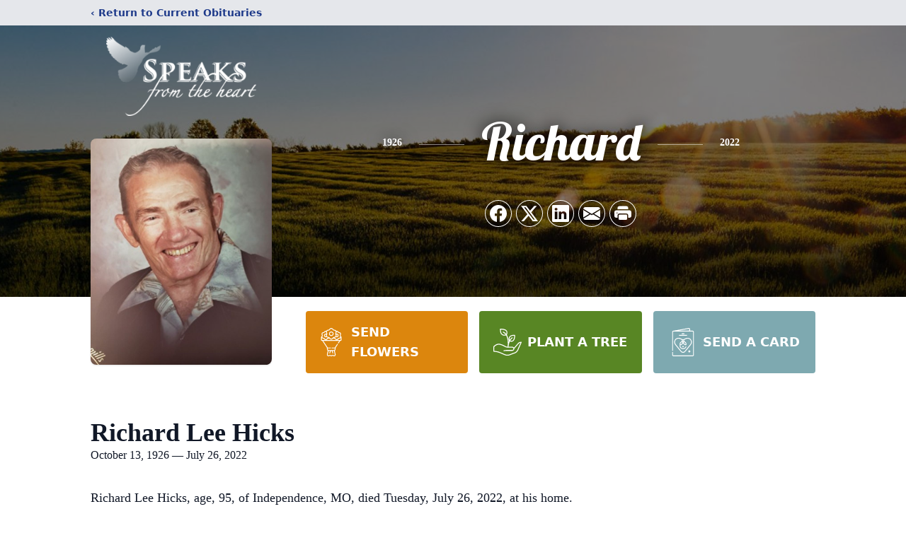

--- FILE ---
content_type: text/html; charset=utf-8
request_url: https://www.google.com/recaptcha/enterprise/anchor?ar=1&k=6LeA9FcmAAAAAFWmvqh0gDDfQ7-nFv4l77gRR9NR&co=aHR0cHM6Ly93d3cuc3BlYWtzY2hhcGVsLmNvbTo0NDM.&hl=en&type=image&v=PoyoqOPhxBO7pBk68S4YbpHZ&theme=light&size=invisible&badge=bottomright&anchor-ms=20000&execute-ms=30000&cb=ide0zlwaoz4i
body_size: 48635
content:
<!DOCTYPE HTML><html dir="ltr" lang="en"><head><meta http-equiv="Content-Type" content="text/html; charset=UTF-8">
<meta http-equiv="X-UA-Compatible" content="IE=edge">
<title>reCAPTCHA</title>
<style type="text/css">
/* cyrillic-ext */
@font-face {
  font-family: 'Roboto';
  font-style: normal;
  font-weight: 400;
  font-stretch: 100%;
  src: url(//fonts.gstatic.com/s/roboto/v48/KFO7CnqEu92Fr1ME7kSn66aGLdTylUAMa3GUBHMdazTgWw.woff2) format('woff2');
  unicode-range: U+0460-052F, U+1C80-1C8A, U+20B4, U+2DE0-2DFF, U+A640-A69F, U+FE2E-FE2F;
}
/* cyrillic */
@font-face {
  font-family: 'Roboto';
  font-style: normal;
  font-weight: 400;
  font-stretch: 100%;
  src: url(//fonts.gstatic.com/s/roboto/v48/KFO7CnqEu92Fr1ME7kSn66aGLdTylUAMa3iUBHMdazTgWw.woff2) format('woff2');
  unicode-range: U+0301, U+0400-045F, U+0490-0491, U+04B0-04B1, U+2116;
}
/* greek-ext */
@font-face {
  font-family: 'Roboto';
  font-style: normal;
  font-weight: 400;
  font-stretch: 100%;
  src: url(//fonts.gstatic.com/s/roboto/v48/KFO7CnqEu92Fr1ME7kSn66aGLdTylUAMa3CUBHMdazTgWw.woff2) format('woff2');
  unicode-range: U+1F00-1FFF;
}
/* greek */
@font-face {
  font-family: 'Roboto';
  font-style: normal;
  font-weight: 400;
  font-stretch: 100%;
  src: url(//fonts.gstatic.com/s/roboto/v48/KFO7CnqEu92Fr1ME7kSn66aGLdTylUAMa3-UBHMdazTgWw.woff2) format('woff2');
  unicode-range: U+0370-0377, U+037A-037F, U+0384-038A, U+038C, U+038E-03A1, U+03A3-03FF;
}
/* math */
@font-face {
  font-family: 'Roboto';
  font-style: normal;
  font-weight: 400;
  font-stretch: 100%;
  src: url(//fonts.gstatic.com/s/roboto/v48/KFO7CnqEu92Fr1ME7kSn66aGLdTylUAMawCUBHMdazTgWw.woff2) format('woff2');
  unicode-range: U+0302-0303, U+0305, U+0307-0308, U+0310, U+0312, U+0315, U+031A, U+0326-0327, U+032C, U+032F-0330, U+0332-0333, U+0338, U+033A, U+0346, U+034D, U+0391-03A1, U+03A3-03A9, U+03B1-03C9, U+03D1, U+03D5-03D6, U+03F0-03F1, U+03F4-03F5, U+2016-2017, U+2034-2038, U+203C, U+2040, U+2043, U+2047, U+2050, U+2057, U+205F, U+2070-2071, U+2074-208E, U+2090-209C, U+20D0-20DC, U+20E1, U+20E5-20EF, U+2100-2112, U+2114-2115, U+2117-2121, U+2123-214F, U+2190, U+2192, U+2194-21AE, U+21B0-21E5, U+21F1-21F2, U+21F4-2211, U+2213-2214, U+2216-22FF, U+2308-230B, U+2310, U+2319, U+231C-2321, U+2336-237A, U+237C, U+2395, U+239B-23B7, U+23D0, U+23DC-23E1, U+2474-2475, U+25AF, U+25B3, U+25B7, U+25BD, U+25C1, U+25CA, U+25CC, U+25FB, U+266D-266F, U+27C0-27FF, U+2900-2AFF, U+2B0E-2B11, U+2B30-2B4C, U+2BFE, U+3030, U+FF5B, U+FF5D, U+1D400-1D7FF, U+1EE00-1EEFF;
}
/* symbols */
@font-face {
  font-family: 'Roboto';
  font-style: normal;
  font-weight: 400;
  font-stretch: 100%;
  src: url(//fonts.gstatic.com/s/roboto/v48/KFO7CnqEu92Fr1ME7kSn66aGLdTylUAMaxKUBHMdazTgWw.woff2) format('woff2');
  unicode-range: U+0001-000C, U+000E-001F, U+007F-009F, U+20DD-20E0, U+20E2-20E4, U+2150-218F, U+2190, U+2192, U+2194-2199, U+21AF, U+21E6-21F0, U+21F3, U+2218-2219, U+2299, U+22C4-22C6, U+2300-243F, U+2440-244A, U+2460-24FF, U+25A0-27BF, U+2800-28FF, U+2921-2922, U+2981, U+29BF, U+29EB, U+2B00-2BFF, U+4DC0-4DFF, U+FFF9-FFFB, U+10140-1018E, U+10190-1019C, U+101A0, U+101D0-101FD, U+102E0-102FB, U+10E60-10E7E, U+1D2C0-1D2D3, U+1D2E0-1D37F, U+1F000-1F0FF, U+1F100-1F1AD, U+1F1E6-1F1FF, U+1F30D-1F30F, U+1F315, U+1F31C, U+1F31E, U+1F320-1F32C, U+1F336, U+1F378, U+1F37D, U+1F382, U+1F393-1F39F, U+1F3A7-1F3A8, U+1F3AC-1F3AF, U+1F3C2, U+1F3C4-1F3C6, U+1F3CA-1F3CE, U+1F3D4-1F3E0, U+1F3ED, U+1F3F1-1F3F3, U+1F3F5-1F3F7, U+1F408, U+1F415, U+1F41F, U+1F426, U+1F43F, U+1F441-1F442, U+1F444, U+1F446-1F449, U+1F44C-1F44E, U+1F453, U+1F46A, U+1F47D, U+1F4A3, U+1F4B0, U+1F4B3, U+1F4B9, U+1F4BB, U+1F4BF, U+1F4C8-1F4CB, U+1F4D6, U+1F4DA, U+1F4DF, U+1F4E3-1F4E6, U+1F4EA-1F4ED, U+1F4F7, U+1F4F9-1F4FB, U+1F4FD-1F4FE, U+1F503, U+1F507-1F50B, U+1F50D, U+1F512-1F513, U+1F53E-1F54A, U+1F54F-1F5FA, U+1F610, U+1F650-1F67F, U+1F687, U+1F68D, U+1F691, U+1F694, U+1F698, U+1F6AD, U+1F6B2, U+1F6B9-1F6BA, U+1F6BC, U+1F6C6-1F6CF, U+1F6D3-1F6D7, U+1F6E0-1F6EA, U+1F6F0-1F6F3, U+1F6F7-1F6FC, U+1F700-1F7FF, U+1F800-1F80B, U+1F810-1F847, U+1F850-1F859, U+1F860-1F887, U+1F890-1F8AD, U+1F8B0-1F8BB, U+1F8C0-1F8C1, U+1F900-1F90B, U+1F93B, U+1F946, U+1F984, U+1F996, U+1F9E9, U+1FA00-1FA6F, U+1FA70-1FA7C, U+1FA80-1FA89, U+1FA8F-1FAC6, U+1FACE-1FADC, U+1FADF-1FAE9, U+1FAF0-1FAF8, U+1FB00-1FBFF;
}
/* vietnamese */
@font-face {
  font-family: 'Roboto';
  font-style: normal;
  font-weight: 400;
  font-stretch: 100%;
  src: url(//fonts.gstatic.com/s/roboto/v48/KFO7CnqEu92Fr1ME7kSn66aGLdTylUAMa3OUBHMdazTgWw.woff2) format('woff2');
  unicode-range: U+0102-0103, U+0110-0111, U+0128-0129, U+0168-0169, U+01A0-01A1, U+01AF-01B0, U+0300-0301, U+0303-0304, U+0308-0309, U+0323, U+0329, U+1EA0-1EF9, U+20AB;
}
/* latin-ext */
@font-face {
  font-family: 'Roboto';
  font-style: normal;
  font-weight: 400;
  font-stretch: 100%;
  src: url(//fonts.gstatic.com/s/roboto/v48/KFO7CnqEu92Fr1ME7kSn66aGLdTylUAMa3KUBHMdazTgWw.woff2) format('woff2');
  unicode-range: U+0100-02BA, U+02BD-02C5, U+02C7-02CC, U+02CE-02D7, U+02DD-02FF, U+0304, U+0308, U+0329, U+1D00-1DBF, U+1E00-1E9F, U+1EF2-1EFF, U+2020, U+20A0-20AB, U+20AD-20C0, U+2113, U+2C60-2C7F, U+A720-A7FF;
}
/* latin */
@font-face {
  font-family: 'Roboto';
  font-style: normal;
  font-weight: 400;
  font-stretch: 100%;
  src: url(//fonts.gstatic.com/s/roboto/v48/KFO7CnqEu92Fr1ME7kSn66aGLdTylUAMa3yUBHMdazQ.woff2) format('woff2');
  unicode-range: U+0000-00FF, U+0131, U+0152-0153, U+02BB-02BC, U+02C6, U+02DA, U+02DC, U+0304, U+0308, U+0329, U+2000-206F, U+20AC, U+2122, U+2191, U+2193, U+2212, U+2215, U+FEFF, U+FFFD;
}
/* cyrillic-ext */
@font-face {
  font-family: 'Roboto';
  font-style: normal;
  font-weight: 500;
  font-stretch: 100%;
  src: url(//fonts.gstatic.com/s/roboto/v48/KFO7CnqEu92Fr1ME7kSn66aGLdTylUAMa3GUBHMdazTgWw.woff2) format('woff2');
  unicode-range: U+0460-052F, U+1C80-1C8A, U+20B4, U+2DE0-2DFF, U+A640-A69F, U+FE2E-FE2F;
}
/* cyrillic */
@font-face {
  font-family: 'Roboto';
  font-style: normal;
  font-weight: 500;
  font-stretch: 100%;
  src: url(//fonts.gstatic.com/s/roboto/v48/KFO7CnqEu92Fr1ME7kSn66aGLdTylUAMa3iUBHMdazTgWw.woff2) format('woff2');
  unicode-range: U+0301, U+0400-045F, U+0490-0491, U+04B0-04B1, U+2116;
}
/* greek-ext */
@font-face {
  font-family: 'Roboto';
  font-style: normal;
  font-weight: 500;
  font-stretch: 100%;
  src: url(//fonts.gstatic.com/s/roboto/v48/KFO7CnqEu92Fr1ME7kSn66aGLdTylUAMa3CUBHMdazTgWw.woff2) format('woff2');
  unicode-range: U+1F00-1FFF;
}
/* greek */
@font-face {
  font-family: 'Roboto';
  font-style: normal;
  font-weight: 500;
  font-stretch: 100%;
  src: url(//fonts.gstatic.com/s/roboto/v48/KFO7CnqEu92Fr1ME7kSn66aGLdTylUAMa3-UBHMdazTgWw.woff2) format('woff2');
  unicode-range: U+0370-0377, U+037A-037F, U+0384-038A, U+038C, U+038E-03A1, U+03A3-03FF;
}
/* math */
@font-face {
  font-family: 'Roboto';
  font-style: normal;
  font-weight: 500;
  font-stretch: 100%;
  src: url(//fonts.gstatic.com/s/roboto/v48/KFO7CnqEu92Fr1ME7kSn66aGLdTylUAMawCUBHMdazTgWw.woff2) format('woff2');
  unicode-range: U+0302-0303, U+0305, U+0307-0308, U+0310, U+0312, U+0315, U+031A, U+0326-0327, U+032C, U+032F-0330, U+0332-0333, U+0338, U+033A, U+0346, U+034D, U+0391-03A1, U+03A3-03A9, U+03B1-03C9, U+03D1, U+03D5-03D6, U+03F0-03F1, U+03F4-03F5, U+2016-2017, U+2034-2038, U+203C, U+2040, U+2043, U+2047, U+2050, U+2057, U+205F, U+2070-2071, U+2074-208E, U+2090-209C, U+20D0-20DC, U+20E1, U+20E5-20EF, U+2100-2112, U+2114-2115, U+2117-2121, U+2123-214F, U+2190, U+2192, U+2194-21AE, U+21B0-21E5, U+21F1-21F2, U+21F4-2211, U+2213-2214, U+2216-22FF, U+2308-230B, U+2310, U+2319, U+231C-2321, U+2336-237A, U+237C, U+2395, U+239B-23B7, U+23D0, U+23DC-23E1, U+2474-2475, U+25AF, U+25B3, U+25B7, U+25BD, U+25C1, U+25CA, U+25CC, U+25FB, U+266D-266F, U+27C0-27FF, U+2900-2AFF, U+2B0E-2B11, U+2B30-2B4C, U+2BFE, U+3030, U+FF5B, U+FF5D, U+1D400-1D7FF, U+1EE00-1EEFF;
}
/* symbols */
@font-face {
  font-family: 'Roboto';
  font-style: normal;
  font-weight: 500;
  font-stretch: 100%;
  src: url(//fonts.gstatic.com/s/roboto/v48/KFO7CnqEu92Fr1ME7kSn66aGLdTylUAMaxKUBHMdazTgWw.woff2) format('woff2');
  unicode-range: U+0001-000C, U+000E-001F, U+007F-009F, U+20DD-20E0, U+20E2-20E4, U+2150-218F, U+2190, U+2192, U+2194-2199, U+21AF, U+21E6-21F0, U+21F3, U+2218-2219, U+2299, U+22C4-22C6, U+2300-243F, U+2440-244A, U+2460-24FF, U+25A0-27BF, U+2800-28FF, U+2921-2922, U+2981, U+29BF, U+29EB, U+2B00-2BFF, U+4DC0-4DFF, U+FFF9-FFFB, U+10140-1018E, U+10190-1019C, U+101A0, U+101D0-101FD, U+102E0-102FB, U+10E60-10E7E, U+1D2C0-1D2D3, U+1D2E0-1D37F, U+1F000-1F0FF, U+1F100-1F1AD, U+1F1E6-1F1FF, U+1F30D-1F30F, U+1F315, U+1F31C, U+1F31E, U+1F320-1F32C, U+1F336, U+1F378, U+1F37D, U+1F382, U+1F393-1F39F, U+1F3A7-1F3A8, U+1F3AC-1F3AF, U+1F3C2, U+1F3C4-1F3C6, U+1F3CA-1F3CE, U+1F3D4-1F3E0, U+1F3ED, U+1F3F1-1F3F3, U+1F3F5-1F3F7, U+1F408, U+1F415, U+1F41F, U+1F426, U+1F43F, U+1F441-1F442, U+1F444, U+1F446-1F449, U+1F44C-1F44E, U+1F453, U+1F46A, U+1F47D, U+1F4A3, U+1F4B0, U+1F4B3, U+1F4B9, U+1F4BB, U+1F4BF, U+1F4C8-1F4CB, U+1F4D6, U+1F4DA, U+1F4DF, U+1F4E3-1F4E6, U+1F4EA-1F4ED, U+1F4F7, U+1F4F9-1F4FB, U+1F4FD-1F4FE, U+1F503, U+1F507-1F50B, U+1F50D, U+1F512-1F513, U+1F53E-1F54A, U+1F54F-1F5FA, U+1F610, U+1F650-1F67F, U+1F687, U+1F68D, U+1F691, U+1F694, U+1F698, U+1F6AD, U+1F6B2, U+1F6B9-1F6BA, U+1F6BC, U+1F6C6-1F6CF, U+1F6D3-1F6D7, U+1F6E0-1F6EA, U+1F6F0-1F6F3, U+1F6F7-1F6FC, U+1F700-1F7FF, U+1F800-1F80B, U+1F810-1F847, U+1F850-1F859, U+1F860-1F887, U+1F890-1F8AD, U+1F8B0-1F8BB, U+1F8C0-1F8C1, U+1F900-1F90B, U+1F93B, U+1F946, U+1F984, U+1F996, U+1F9E9, U+1FA00-1FA6F, U+1FA70-1FA7C, U+1FA80-1FA89, U+1FA8F-1FAC6, U+1FACE-1FADC, U+1FADF-1FAE9, U+1FAF0-1FAF8, U+1FB00-1FBFF;
}
/* vietnamese */
@font-face {
  font-family: 'Roboto';
  font-style: normal;
  font-weight: 500;
  font-stretch: 100%;
  src: url(//fonts.gstatic.com/s/roboto/v48/KFO7CnqEu92Fr1ME7kSn66aGLdTylUAMa3OUBHMdazTgWw.woff2) format('woff2');
  unicode-range: U+0102-0103, U+0110-0111, U+0128-0129, U+0168-0169, U+01A0-01A1, U+01AF-01B0, U+0300-0301, U+0303-0304, U+0308-0309, U+0323, U+0329, U+1EA0-1EF9, U+20AB;
}
/* latin-ext */
@font-face {
  font-family: 'Roboto';
  font-style: normal;
  font-weight: 500;
  font-stretch: 100%;
  src: url(//fonts.gstatic.com/s/roboto/v48/KFO7CnqEu92Fr1ME7kSn66aGLdTylUAMa3KUBHMdazTgWw.woff2) format('woff2');
  unicode-range: U+0100-02BA, U+02BD-02C5, U+02C7-02CC, U+02CE-02D7, U+02DD-02FF, U+0304, U+0308, U+0329, U+1D00-1DBF, U+1E00-1E9F, U+1EF2-1EFF, U+2020, U+20A0-20AB, U+20AD-20C0, U+2113, U+2C60-2C7F, U+A720-A7FF;
}
/* latin */
@font-face {
  font-family: 'Roboto';
  font-style: normal;
  font-weight: 500;
  font-stretch: 100%;
  src: url(//fonts.gstatic.com/s/roboto/v48/KFO7CnqEu92Fr1ME7kSn66aGLdTylUAMa3yUBHMdazQ.woff2) format('woff2');
  unicode-range: U+0000-00FF, U+0131, U+0152-0153, U+02BB-02BC, U+02C6, U+02DA, U+02DC, U+0304, U+0308, U+0329, U+2000-206F, U+20AC, U+2122, U+2191, U+2193, U+2212, U+2215, U+FEFF, U+FFFD;
}
/* cyrillic-ext */
@font-face {
  font-family: 'Roboto';
  font-style: normal;
  font-weight: 900;
  font-stretch: 100%;
  src: url(//fonts.gstatic.com/s/roboto/v48/KFO7CnqEu92Fr1ME7kSn66aGLdTylUAMa3GUBHMdazTgWw.woff2) format('woff2');
  unicode-range: U+0460-052F, U+1C80-1C8A, U+20B4, U+2DE0-2DFF, U+A640-A69F, U+FE2E-FE2F;
}
/* cyrillic */
@font-face {
  font-family: 'Roboto';
  font-style: normal;
  font-weight: 900;
  font-stretch: 100%;
  src: url(//fonts.gstatic.com/s/roboto/v48/KFO7CnqEu92Fr1ME7kSn66aGLdTylUAMa3iUBHMdazTgWw.woff2) format('woff2');
  unicode-range: U+0301, U+0400-045F, U+0490-0491, U+04B0-04B1, U+2116;
}
/* greek-ext */
@font-face {
  font-family: 'Roboto';
  font-style: normal;
  font-weight: 900;
  font-stretch: 100%;
  src: url(//fonts.gstatic.com/s/roboto/v48/KFO7CnqEu92Fr1ME7kSn66aGLdTylUAMa3CUBHMdazTgWw.woff2) format('woff2');
  unicode-range: U+1F00-1FFF;
}
/* greek */
@font-face {
  font-family: 'Roboto';
  font-style: normal;
  font-weight: 900;
  font-stretch: 100%;
  src: url(//fonts.gstatic.com/s/roboto/v48/KFO7CnqEu92Fr1ME7kSn66aGLdTylUAMa3-UBHMdazTgWw.woff2) format('woff2');
  unicode-range: U+0370-0377, U+037A-037F, U+0384-038A, U+038C, U+038E-03A1, U+03A3-03FF;
}
/* math */
@font-face {
  font-family: 'Roboto';
  font-style: normal;
  font-weight: 900;
  font-stretch: 100%;
  src: url(//fonts.gstatic.com/s/roboto/v48/KFO7CnqEu92Fr1ME7kSn66aGLdTylUAMawCUBHMdazTgWw.woff2) format('woff2');
  unicode-range: U+0302-0303, U+0305, U+0307-0308, U+0310, U+0312, U+0315, U+031A, U+0326-0327, U+032C, U+032F-0330, U+0332-0333, U+0338, U+033A, U+0346, U+034D, U+0391-03A1, U+03A3-03A9, U+03B1-03C9, U+03D1, U+03D5-03D6, U+03F0-03F1, U+03F4-03F5, U+2016-2017, U+2034-2038, U+203C, U+2040, U+2043, U+2047, U+2050, U+2057, U+205F, U+2070-2071, U+2074-208E, U+2090-209C, U+20D0-20DC, U+20E1, U+20E5-20EF, U+2100-2112, U+2114-2115, U+2117-2121, U+2123-214F, U+2190, U+2192, U+2194-21AE, U+21B0-21E5, U+21F1-21F2, U+21F4-2211, U+2213-2214, U+2216-22FF, U+2308-230B, U+2310, U+2319, U+231C-2321, U+2336-237A, U+237C, U+2395, U+239B-23B7, U+23D0, U+23DC-23E1, U+2474-2475, U+25AF, U+25B3, U+25B7, U+25BD, U+25C1, U+25CA, U+25CC, U+25FB, U+266D-266F, U+27C0-27FF, U+2900-2AFF, U+2B0E-2B11, U+2B30-2B4C, U+2BFE, U+3030, U+FF5B, U+FF5D, U+1D400-1D7FF, U+1EE00-1EEFF;
}
/* symbols */
@font-face {
  font-family: 'Roboto';
  font-style: normal;
  font-weight: 900;
  font-stretch: 100%;
  src: url(//fonts.gstatic.com/s/roboto/v48/KFO7CnqEu92Fr1ME7kSn66aGLdTylUAMaxKUBHMdazTgWw.woff2) format('woff2');
  unicode-range: U+0001-000C, U+000E-001F, U+007F-009F, U+20DD-20E0, U+20E2-20E4, U+2150-218F, U+2190, U+2192, U+2194-2199, U+21AF, U+21E6-21F0, U+21F3, U+2218-2219, U+2299, U+22C4-22C6, U+2300-243F, U+2440-244A, U+2460-24FF, U+25A0-27BF, U+2800-28FF, U+2921-2922, U+2981, U+29BF, U+29EB, U+2B00-2BFF, U+4DC0-4DFF, U+FFF9-FFFB, U+10140-1018E, U+10190-1019C, U+101A0, U+101D0-101FD, U+102E0-102FB, U+10E60-10E7E, U+1D2C0-1D2D3, U+1D2E0-1D37F, U+1F000-1F0FF, U+1F100-1F1AD, U+1F1E6-1F1FF, U+1F30D-1F30F, U+1F315, U+1F31C, U+1F31E, U+1F320-1F32C, U+1F336, U+1F378, U+1F37D, U+1F382, U+1F393-1F39F, U+1F3A7-1F3A8, U+1F3AC-1F3AF, U+1F3C2, U+1F3C4-1F3C6, U+1F3CA-1F3CE, U+1F3D4-1F3E0, U+1F3ED, U+1F3F1-1F3F3, U+1F3F5-1F3F7, U+1F408, U+1F415, U+1F41F, U+1F426, U+1F43F, U+1F441-1F442, U+1F444, U+1F446-1F449, U+1F44C-1F44E, U+1F453, U+1F46A, U+1F47D, U+1F4A3, U+1F4B0, U+1F4B3, U+1F4B9, U+1F4BB, U+1F4BF, U+1F4C8-1F4CB, U+1F4D6, U+1F4DA, U+1F4DF, U+1F4E3-1F4E6, U+1F4EA-1F4ED, U+1F4F7, U+1F4F9-1F4FB, U+1F4FD-1F4FE, U+1F503, U+1F507-1F50B, U+1F50D, U+1F512-1F513, U+1F53E-1F54A, U+1F54F-1F5FA, U+1F610, U+1F650-1F67F, U+1F687, U+1F68D, U+1F691, U+1F694, U+1F698, U+1F6AD, U+1F6B2, U+1F6B9-1F6BA, U+1F6BC, U+1F6C6-1F6CF, U+1F6D3-1F6D7, U+1F6E0-1F6EA, U+1F6F0-1F6F3, U+1F6F7-1F6FC, U+1F700-1F7FF, U+1F800-1F80B, U+1F810-1F847, U+1F850-1F859, U+1F860-1F887, U+1F890-1F8AD, U+1F8B0-1F8BB, U+1F8C0-1F8C1, U+1F900-1F90B, U+1F93B, U+1F946, U+1F984, U+1F996, U+1F9E9, U+1FA00-1FA6F, U+1FA70-1FA7C, U+1FA80-1FA89, U+1FA8F-1FAC6, U+1FACE-1FADC, U+1FADF-1FAE9, U+1FAF0-1FAF8, U+1FB00-1FBFF;
}
/* vietnamese */
@font-face {
  font-family: 'Roboto';
  font-style: normal;
  font-weight: 900;
  font-stretch: 100%;
  src: url(//fonts.gstatic.com/s/roboto/v48/KFO7CnqEu92Fr1ME7kSn66aGLdTylUAMa3OUBHMdazTgWw.woff2) format('woff2');
  unicode-range: U+0102-0103, U+0110-0111, U+0128-0129, U+0168-0169, U+01A0-01A1, U+01AF-01B0, U+0300-0301, U+0303-0304, U+0308-0309, U+0323, U+0329, U+1EA0-1EF9, U+20AB;
}
/* latin-ext */
@font-face {
  font-family: 'Roboto';
  font-style: normal;
  font-weight: 900;
  font-stretch: 100%;
  src: url(//fonts.gstatic.com/s/roboto/v48/KFO7CnqEu92Fr1ME7kSn66aGLdTylUAMa3KUBHMdazTgWw.woff2) format('woff2');
  unicode-range: U+0100-02BA, U+02BD-02C5, U+02C7-02CC, U+02CE-02D7, U+02DD-02FF, U+0304, U+0308, U+0329, U+1D00-1DBF, U+1E00-1E9F, U+1EF2-1EFF, U+2020, U+20A0-20AB, U+20AD-20C0, U+2113, U+2C60-2C7F, U+A720-A7FF;
}
/* latin */
@font-face {
  font-family: 'Roboto';
  font-style: normal;
  font-weight: 900;
  font-stretch: 100%;
  src: url(//fonts.gstatic.com/s/roboto/v48/KFO7CnqEu92Fr1ME7kSn66aGLdTylUAMa3yUBHMdazQ.woff2) format('woff2');
  unicode-range: U+0000-00FF, U+0131, U+0152-0153, U+02BB-02BC, U+02C6, U+02DA, U+02DC, U+0304, U+0308, U+0329, U+2000-206F, U+20AC, U+2122, U+2191, U+2193, U+2212, U+2215, U+FEFF, U+FFFD;
}

</style>
<link rel="stylesheet" type="text/css" href="https://www.gstatic.com/recaptcha/releases/PoyoqOPhxBO7pBk68S4YbpHZ/styles__ltr.css">
<script nonce="-d6SDoGLkr4inf1SHtKTPg" type="text/javascript">window['__recaptcha_api'] = 'https://www.google.com/recaptcha/enterprise/';</script>
<script type="text/javascript" src="https://www.gstatic.com/recaptcha/releases/PoyoqOPhxBO7pBk68S4YbpHZ/recaptcha__en.js" nonce="-d6SDoGLkr4inf1SHtKTPg">
      
    </script></head>
<body><div id="rc-anchor-alert" class="rc-anchor-alert"></div>
<input type="hidden" id="recaptcha-token" value="[base64]">
<script type="text/javascript" nonce="-d6SDoGLkr4inf1SHtKTPg">
      recaptcha.anchor.Main.init("[\x22ainput\x22,[\x22bgdata\x22,\x22\x22,\[base64]/[base64]/bmV3IFpbdF0obVswXSk6Sz09Mj9uZXcgWlt0XShtWzBdLG1bMV0pOks9PTM/bmV3IFpbdF0obVswXSxtWzFdLG1bMl0pOks9PTQ/[base64]/[base64]/[base64]/[base64]/[base64]/[base64]/[base64]/[base64]/[base64]/[base64]/[base64]/[base64]/[base64]/[base64]\\u003d\\u003d\x22,\[base64]\\u003d\\u003d\x22,\x22wphhHQFjWUNGUltxMGzCsU/Cg8KgGC3DgDTDkQTCozzDqA/[base64]/[base64]/DkV/DmEgfP8OIw6lqRMK6JRbCkGHDmgdBw7h2MR3DqcKVwqw6wq/DsV3DmkNbKQ1MNMOzVRYuw7ZrDMOyw5dswpdXSBsXw4IQw4rDosO8LcOVw5HCqDXDhkkYWlHDlsKUNDthw5XCrTfCrMK1woQBaRvDmMO8D1nCr8O1JmQ/[base64]/DizLDohwVB8OEKMOgTylTwo0aaMK9KMO5eTV1Fn7DrDnDlkTCljvDo8OsT8OWwo3DqjVGwpMtSsKiEQfChsO0w4RQVUVxw7Ihw4ZcYMOOwrEIIk/DrSQ2wqF/wrQ0b3Epw6nDsMOmR3/CiSfCusKCdMKFC8KFHBh7fsKFw6bCocKnwp1CW8KQw4Z1EjkkeXzDvsKjwpNIwpAdM8K2w4c1KVlxDD/[base64]/CuHQjLcOUJkYsI8O1HcOWOTnDnhsnFkFjZhorAcKbwpJpwotAw4HDpcKvCcKrCsOZw6jCvsOjU2TDgMKxw5XCljkgwrNpw5nCjcKVGsKVJMKFHAliwoVAccO0PXA5wrTDnTTDjHRfwr9bNBDDusK6PERhJRvDscOgwqEJCcKWw4/ChMOdw6nDjB0aXjLCvMKtwpfDkXIKwqHDgsOvwrEHwqvDqMKPwrzCjsKtZWsJwqPCrmnDjmYKwo3Cv8K1wqMdC8Kbw6l8LcKawp0YYMKGwpbCsMKVacOMLcKYw7/CtWzDmcKxw58FXsO5GsKfZ8Kfw5zCg8OIDcOHMBDDpGR/w6VHw4rCu8OLHcO8Q8O4HsOITC0eflDDqjrCq8OGJTh9wrQ2w4nDjhBOKSbDrUZmUsKYNsO/w7TCucO8woPCkFfCvFbDtUEtw4TCqyvCi8OTwoLDnVjDqsK7woFrw6Jww7glw601LHjCgxrDuCQuw57Cg39DBcOfw6cbwpNjEcKew6LCnMOTL8Kzwq/DmknClznCrxnDtcK7JxkMwr1rR01dwpzDsE1CE1rCssOYTcKBGF/Dn8OdSMOxDsKOTUfDtDjCrMOnRHQmesOyQMKfwq/[base64]/Dknsaw4ZfVhzCt8K7diQvwqMMfsOwdMOMwqjDm8KzJGZMwpU7wqMONMOrw6cbHcKSw5R8e8KJwr5nacOkwpMNPcKAMcObGsKbHcO7Z8OMFAvCgsKew4pnwpjDsBLCpG3CvMKiwqcqV3wHFnTDg8OhwpHDkC/CqMK3TsKPNxMufMKDwpNYFsORwoMmacORwqNtfsOzEcKlw6klLcKzB8OCwoDCq1taw60rZ0zDuEvCuMKjwr/[base64]/DljzDkU/[base64]/CjsOJw4J0wrM8w7PDnQvCmnYhwow0ZATDiMK3MTTDrsKsFTPCi8KXS8OFDk/[base64]/aMONwqLCssKmwqzCkgF8wrUpbcOywrp5wqtmw6nDscO+J0zCj07DgnRWwoMpIMOqwonCpsKUIsO9w4nCssOFwq0SECfCk8Ohw47CmMKOeUPCuwB4wq7CvHA5w4nCpCzCnXtTVmJRZsOxBV9nekzDgmDCrsOgwp/ChcOeO0DClEHCngw9USHDlsOTw7QHw7BewrMowrV0dEfDlHbDlsOGaMOTO8OuVj4iwrvDvncVw4XCjl/CiMO4ZcOqSSzCl8OxwpDDksKxw5UKwpPDksO9wrjDslBcwqwyGSnDisKaw7TCqcODfRUjKX8DwrgjRsKvwp1EB8O9wq/[base64]/DvMOKPW5RJVNbdcOVIWErwo14PcO6w5XCpXRaA0LCsyfCoDQue8KUwqFOWRsZKzXCkMKxwrYyDMKtX8OcRhxsw6pSwq7DiTzCr8OHwoHDhcK7wobDgzoyw6nDqlELw57Dn8KPTMKiw6jCkcKkXXfDq8KcbsK3cMKDw4lMGsOtbh7DgsKFCR/DrMO/wrXDgcOfN8K9w7PDll7CmMOla8KtwqE0ECPDmMOXPcOiwrJIwrBnw7ExL8KLUmx5wpRzwrY/E8K/wpzDsmgAX8OVRTBMw4TDhMOswqI3w6AXw6MfwrDDhsOlacO1EsOhwoxAwr3CgFLChcOHNkQrVMOtM8KZSU94fk/CoMOCeMKMw6UHOcKzwrlCwrVUwr5FNcKLwoLCkMOwwrdJHsKaYcOofwTDq8KbwqHDpMKCwqHCmnpLBsKewrrDq2o3wpPCvMOHScOswrvCksOHZS1rw5rCo2AtwoDCqcOtcXM2CsOkfj7DvMKDwqrDkwJ/E8KXDifDj8KXbhsMQcO8I0N7w7XCu0c5w59LCEnDlMKowobCrMOFw7rDm8OpaMOLw6HCiMKKQMOzw7XDrcKMwpHDmVYwG8OgwovDosOLw4J/GiJZM8OKw4/DuUdqw5BVwqPDvUtpw77DuHLCncO4w6DClcOjwozCp8KMfcOQKMKIXsOCw51MwpZ3w5xCw7LCi8O4w6wvYcKgSGnCsyzCoxXDq8K/wqXCjF/ChcKFaB5bfAHCnT/Dn8OyHcK+XnPCo8OjW3IqAcOLdEDCocOqG8Ozw5BrcE82w73DiMKPwrPDowQ1wp3DmcK3KcKzC8K8Xx/DmnxvdAjDq0fCgyHDkg4+wpBrYsO9woBBUsOVT8KQWcOlwqJGeyvDpcKHwpNzMsOBw59ywo/[base64]/DlcKfwq5Qw4IHScOxwqxSwo3ClmMbGcKTwrPDiDgnwrvDmsKHFFIZw4IlwqTDosOwwp0vfMK0wrgRwozDl8O8MsKnCMO3w5UzACHCpMOtw7NfHhHDp0HCrCQcw6LCnVUuwqnCt8OxE8KtDyIDwqrCvMK2ZWvDisK/PUvDoUjCqhjCsi00csOeAsObbsOZw4prw5s6wpDDpcK1woPCkTrDkMOvwpJTw7nDvkXCiHAUaEg+PWfCmcKPwq8qP8OTwr5GwrAxwoovccKZw4/Dh8K1MDxuEMOvwpdRw4nCgw1qC8OAZ0/Cn8OBNsKMY8O+w69Mw6huAcObecKXP8OSw53DosKvw4zCnMOEGTnCgMOIwrMnw47DjwYAwplUwrrCuC8Dwp3Cv0dIwoHDvcONLAolK8KHw4NGDnjDj3nDncK/wr8RwovCml7Ds8Kdw7AkZEMnwqcHwqLCq8KZWsOiwqTDqsK8wrUUw4vCm8Oiwps/BcKHw6Mvw6PChxkJOQs6w6fDiHQFw4rCjsK1AMOKwolKJsO/XsOMw48HwpDDgsOCwpXClhjDoSHCsDPDhFbDhsOcdWbCrMOhw59OOHPDuDHCq17DoQ/[base64]/LSzDtRjCrMKhw7HCv8K3woHCkHbCr8KtwqpyE8OgQ8K3dyUKw4lDwocdPWBuDsORd2TDoXfCtMKqUAzCjGzDnng9TsO7woHCusKEw5djwrxMw5xofMKzDMKmFcO9wpRxZMOAwpA/O1rCkMKxMcOIwonCt8Ogb8KXDC3DsUdSw7czTifCnnEmf8KkwrHDqXDDkz8iIMO3VmDCkAHCsMORQMOGwobDmE0rPMO1GsKYwr8CwrfDoXTCozEnw6PDp8KuTsOkWMONwolnw6ZoTMOcPwoqw4slKCHDg8Kow5FyAMO/[base64]/DpWFDHsKGw7TCnMOzXybDvsOZbcOBw6rDvMOrPMOGesO7wp3DjV0uw5QCwpnCun0DesOESzREwq7CqTHCicOkYMKRZcOLw5PCu8O/F8KrwrjDmsOww5JWUmBWwovDj8KbwrdvSsO+KsKbwqlFJ8KGwqNywrnCosOmXcKOwqnDosKiUVvDvi/[base64]/DtsOlwrQ9woXDtF7Dhz0fwrfCrCbDn8OiB0M7R0/DgDLDs8OywqfDssKsbGzCm1rDisO6UMOnw4fCgwVLw6IPJMKmcAh+X8O+w5MswonDr2NAQsOQA1B4w7/DtMKEwq/DpcKqwofCj8KFw58PFMKYwqNywpzCqMKlP10UwoPDnMK7wobDuMK6b8KzwrYwAnI7w4Arw7oIA25Vw4ofKsKAwosNNh3DiVF4ECXCo8Kpw5LDk8Kww79CPx/CpwXCrybDkcOdKg3DgAHCu8Kvw59vwoHDqcKhWMK3wqgDHSw+wqfDncKaXDJRO8O8VcO1JkDCucO8woJpOMO0RWwqw7fDvcKvYcOgwoHCgU/DvBgbTC54TVzDp8OcwoLCukxDUsOxHcKNw6bDlsO2cMOUw4g/fcO/wo0gw5hSwqTCiMK6FsKRwrvDnMKJKsOuw73DocOOw7nDmk3DnSlFw69ocMKYwr3CtMKRYMKyw6XDtMO/OzIEw6/[base64]/Dp8KtYm88w7BAGjACA8O5OsOlV8KPwq4LwqY+JE0rwprDugx1wpwUwrbCgz4Qw4jCh8Onw7/Du31Dfn96fgLDiMOENhhAwp9kScOZwpl6e8OWCcK0wrLDvQfDl8OJw7zCtyApwoHDuynCssKmecK4wobCoi1Lw708AsOIw4NnKWvChRZ0fcO7w4zDlcOkw6zCqUZawqU9KwfDjCPClULDkMOiYiUDwqXDosO5w5rDucK9wr/Dn8OvHTDCssKIw4PDln4Pwp3CpX/Dn8OgVcK+wrjChsK2dmzDqRjCocKUNsKawprCq2V+wqPCncO7w6B1AcKBAE/[base64]/DgzLDqys7w4x6LMKcwojDm8KVCSotw4zCrT7CjRNgw48Yw5zCr0MPYRk/wr/CnsKuCcKBBjrCgXLDr8K9wrrDlGpfVcKYRXDDkCLCksO1wrpKXCrCv8K3NAMaKxHDn8KEwqhpw5XDhMOFw5HCtMOtwoHCuSjChWsYLVhNw7jChMOVKzvCmMK0woRtwp/CmcKfwo7CiMOkw4/CvMOzwojCtsKPEcKMQMK1wpTCik96w7XDhDQze8OKOQIjT8Knw6p6wq9nw7/Dl8OiKnRYwrQnaMOOwoICw7vCrTXCunLCsGEvw5rClg98w4ZKalrCslLDoMOYPsOeSmovfcK0fsOwPWjCshHCqcKsQRTDvcODwoPCoiUpe8OjacOOw4MuesKJw5zCqRZsw5/CmMOfGxDDsxXDpMKWw4jDniXDh3MlE8KyGyPDq1zDrsOawooIYMOfMgg4WsO4w5TClzTCpMKhCMOHwrXDrMKBwpp6QzHCsmfDniEcwr5cwp3DlMKIw4/[base64]/ClMOMWCxELcOHwq/CgsKawp7DmxR8W8O1CsKAWQ4VSiHCpGsCwqLDicKvw6TCisKcw5LChsKHw79owrjDlDgUwqYKKxBlfcKBw7LChzvCmhrDsil9w57CncOyNn/CrnVHKwrCvV/CuWY4wqtWw4XDu8Knw4vDvGnDucOewq/ChMOKw4cRLMO0H8KlMiFqa2UAZMOmw4NAw48hwp8yw6hsw59Jw7Z2w6rDlMO/XClmwpQxZQLDvMOEKsKuw4fDrMK3L8O8T3nDpz/[base64]/CimtBw7XDm0MLQy8sC8O0OsKxw4fDucOZPsOcwotFCMOawrzDtsKww6XDpMK6wpfCgjfCrz7ClmtwHlHDnDbCgz/CocO5D8KlQFE/B1rCtsO1KVjDhsOhw73DksOURxIswqbDlyzDsMKnwrRBw7AuBMK/IcKhcsKePzDDkVvCs8KpCnp/wrREwrlewrPDnHkBZ3EdFcOfw4VjSnLCocKGY8OlAcKvwoxpw5XDnhXCgn/Cpy3DscKLA8K6WillN2t3XsKwGMOYPcOMOEw9w5LCq1bCuMO+AcOXwrXCusO+wrw/[base64]/[base64]/[base64]/[base64]/CnsKcwrJJwoImFcOhwoZsw5TDiVnCssKDdsK9w6fCs8OwPcKIwovDuMO8RcORTsKqw5XDhsObwo1lwoQPwpXDlS4fwrzCu1HDt8KLwpd+w7TCrMOdeErCpMOhNwzCmXXCocK4ES3Cj8Oew7jDsUYTwpNxw6IFC8KqEgoPYTc4w4F8wqHDrRohS8O/FcKTbMOzw6LCn8OOLyrCrcOcTMKQCcKcwoQXw55TwrzCgMO4w79zwrbDh8KSwrwQwpnDqXnCjjEdwoNqwoFDw7PDkgFyfsK/wq/DnMOTRHEtTsKSw7Rmw7zCgHg5wpjDtcOvwrzCgcKDwrnCvcKdOsKOwo5gwpIEwo1fw4PCoBkyw6LCmQTDvGDDthVKb8O3w45Lw6QjUsOaw4jDosOGYiPCm3wLbSzCmsOjHMKBwoTDvyDCgVwuW8Kiwqg/w5YNbTI+w5HDiMOOesOeT8Oswrt5wqvDvETDj8KieQDDtxnCssOtw7poYjXDnVBJwoUOw6tuK0zDtMObw7VvM1bClMKKZhPDth49woXChgHCiU/DhRs8woPDmBbDpgJMDmM2w5fCkzrCq8KIVxJOSsOsH2DCi8OKw4fDjW/CpMKGXDBRw4IMwrdVViXCvCDCjsOpw4gtwrPCuhLDpgRfwpfDhgEHOkEmw4ANwonDqcO3w4cWw4BkT8Ooa3E0CCB7OVzCm8KhwqcRwqEdw5bDlsOqOsKuLsKeDEPCgm7DtMOLXQEHP0l8w558OE7DlcKOXcKew7zDnV7DjsKewrfDqcOQwqLDrXvDmsKZSH/CmsOewobCsMOjw7zDp8O5ZQLCkHDCl8ORw5fCvcO/[base64]/PlrCj8Kqw7k5TcOaLsKOZ8OdKMOVwqYcwr3CqjlYwpV7w5jCgiV+wr3DrXwFw7nDhEFsMMOCwrhWw7fDv3zCvHtMwp/DlsOew7zDn8Kkw7FcF11pRV/CijFWS8KVUGDDm8KNXAFOScO9wrQBDS8cTcOSw4fCrCjCuMK3FcOuLcO5YsKlwphGOjxwRHkGcF80w7rDk1ZwUQFdwr9dw44owp3DnRN9EwpoJzjDhMK/w7EFdhIlb8KRwoTDsRTDj8OSMjTDqxFQPylxwpnDvQIcwoBkRVnDt8KkwobCtD3DnQHDkSoTwrPDpcKZw5gdw4xPS3HCjsKUw5vDqsO4ScOmAcKFwrNBw5oQSwTCnMKDwpvDkTUlfnLDr8O1U8Ktw5pSwq/CuhNIEcORYsK8YlDDnn0DCVLDnVLDpsONw4Y2QsKId8Krw6lfH8KkAcOtw7LCs2DChMOWw6o2P8OSSjk4fsOow6fCm8Ovw7/CtWZ7w6lOwqjCh3wgNil+w5XDgjHDmFAIaTsKPE18w6XDmwt+D1Nbd8Kow6APw6zCkcOSSMOgwr8YNcKzEMORQ1hrwrPDhAzDusKDwr3CgnPDkFbDqykeXzwjOxAZf8KLwpVkwrljKyIvw7rCuBhcw6/CqXxuwqgnGUvCrWYDw4fClcKKw49DDH3CtD7CscOdG8K2w7DDr2AxNcKdwrzDtMKjG2s4wrPCtcOeUMOrwoPDliHCk0gWSsOiwpXDkcOvfMKowrR9w6A/Bl3Ck8KsBDxsEh/[base64]/CuFXDhlgRwq/Dh8K7Lypvw7/[base64]/Ctn/CvDzCpTrCk1rCljJHdcOwU0dgL8KtwrDDrxJmw4/Chg3CtsKBNMKGclPDscKUwr/CoXrDlEUowonCnV4Wd0MQw7wSLsObIMKVw5DDmH7DmmLCmcK5dsKaSAxqYEcRw5fDoMKVw5/CmkNaXAHDlBh6UcOsXCRYLjTDskTDrgACwrc/wow2V8KywqVzw5gjwqt8VMOhSlcfMyPChgvCixsxYSABQT7DuMKxw7EXw4HDlsKKw790wqrCuMK5Gh1ewojCvArDr1BDdsObUsKNwpjCmMKswqrCtMObfWrDgsOxQ3bDqBlySndywodOwosew5PCh8O5wpvCp8KIw5YJWD/Dnlsvw4/Cr8KhXQ9xw51Tw7lNwqfCqcKLw6/Du8OjbStpwr07wqZOTRzCoMKJw4QAwopfw6xMRR3DsMK0ADUEVzLCkMK3DMOjwqLDoMObfsK0w6J2PsK8wowawqHCs8KYSGZNwoUIw4Y8wp0ow6LDn8KaAcKQwrZQQzjCtDQNw6E/[base64]/[base64]/Dg1YVS8KCwojDk24sHGh/[base64]/DjW3CsxnCtx/DgX7Cn1TCgcK7LcORIMKSPcOdfwfCsydkwo3CnHAYBUMdNQnDjXjCmCbCgcKKRmJQwrtuwpJ3w5/DvsO5cEEaw5DCn8K/wprDqMKtwrfCl8OfdFjCkDsYVcKMwr/DgRoTwqhgNmDCgi02w6DCmcKrOAzCn8KJOsOVw57DuEpLL8O+w6LCrBwYasOfw7QcwpdrwrDCjRTCtBAqE8O9w64hw6kYw7s6Z8KpdRPDnsKpw7APQsKmXsKkOmDDssKaNT8dw6E4worCt8KsVgrCvcOxR8OnSMKnZsO9dsOha8Ojwo/Cu1ZAwr93JMOGCMKlwrxsw4t/IcOkYsO4JsOCasKIwrw8DU3Dq2jDk8OAw73Dj8OgQMKlw7fDhcKTw7lfC8KkN8OHw4c+wrw1w6pgwqguwqPCtMKqw5nDg0QhXMKpFsO8w7BUwq7Du8KNw44BBzp5wrPCu3VJWVnCsjo4SsK1wrs8wpHCoi10wqbDgh3DlsOJwqfDssOIw4rCm8OvwoRWH8KmIi/Ci8KWG8KxcMK0wocJw6jDtGkiwrTDoUxow53DpG5+OizDmUzDvcOQworCtsO+w4sdTxxcw5zDv8K2eMKjwoVCwqXCjsO+w5zDjsKsKcOjw5bClF4Bw5QHRwYsw6Q3QMOiXyBIw740wrvCkFw/[base64]/DsUTDv3XCkcKuw417w5cww6EvfX3CqcOJwpzDuMKXw4jCvnjCnsKew7lRMDM3wpo8w7wdSl/Cn8Obw7kPw4x4MyXDhsKkfcKmY1w4wp1KNk7Ch8K+woTDosOxeXTCggzCm8OyfcKiBMKsw47Cm8KlA1lvwqXCjcK9NcK3Lx7DoHzCgMOxw6M2K3LDpSLCrMO1w6PDumk4Y8OVw4lfw78FwrFQYhpqfwsEw7/DnCEmNcKMwoZFwo1LwrbCmMKgworCsXc9w48Dw54xMlV1wpsBwqlcwqXDgC89w4PCrcOMw5t2WsOLf8OQw5EfwrnCo0HDo8OWw6zCucK6w7AYOMOHw70NbMOBwq/DnsKKw4RMbMK+wo9BwojCnRbCjsKSwpZOAsKCW3p/wpnCnMK4HcK5YVFkcsOxw5p4f8K8Y8K9w6kKMgoYesOLA8KXwolOTMO3TcOww7tXw5XDvDHDtsOYw7fCiFvDsMOzIX3CvMKaMMK7GcOlw7LDqR5uBMKTwoDDl8KjT8OiwoclwpnClwoAw5cac8Kawq/[base64]/CtFjDr1DCuMKwP8Oow5nCg8OJe8OQdQDCqsOxwqZdw4AqfcK/[base64]/Qwkhwo/CsXTDv1BfPcORbDLDu8OMKhPCtcO8N8Kzw5R5XRzCgipKKxrCnXR5wqh7wrnDpE4mw5EBAsKfVkk8M8Oiw6YqwppwehBiBsOcwpUbbcKycMKhJMO0Ig3CuMO/w4lUw7LDi8ODw4XCsMOZYgzDssKbDcOeBMKvDWPDmgnDqMOYw5fDrsOFw5VJw7vDisO8w6TCssOEXlNALMKfwpJiw4rCh01aeVbDs0kra8Ohw4XDrsOHw5woesKROcObMsKuw6jCpiNdIcOBw6jDqVfDgsOoHQ0GwpjDhU0FHMOqImDCssK6w4Y7w5BmwpjDhkIXw6/DosOhw6HDvG90wp7Dj8OHWDxDwonCnMOKUMKGwohufUgnwoEiwqTCi243worCiAcDZxrDlwvChgPDr8KGGcOvwp0RZyDCjB3DtyHCjR/Dv2gjwqpNwrt9w57ClH7DmzjCr8Oie1/CpE7DncOsC8KDPiN0G3PDhHFtwpDCvsK9w6/[base64]/w6sMKhNnwo3CvsOKwr3Dp8KodsKgw6kPwqfCv8OrwpFHwq4BwqTDgVEVKTbDqcKaQ8KHw49DRMO9SMK3MTvDgMK3AHUewpTCosKcZ8KnI3/DqjnClsKkY8KSHcONZcOMwpEpw5fDk0NSw54mWsOUw7zDgMOuWDs/[base64]/DgsKGYzzCvWpXw6LCuADCvAxvIWvCsk08OjgMPcK5wrbDtR/DrsK9dUkHwqJawrrCuGoBGsKaBQLDp3Yiw6PCrHE8a8OUw7nCvTNWbBvCq8KHWBsiUCPCgkp+wqcEw5IRcHFew6VjDMOCfcKtFy4GX1NZw5zDt8KsSG7DliUETyHCsHhjY8KpCsKCw71TcFxkw6xZw5rCjxLCrsKgwrJUYX7ChsKsS2/CnyEFw4EyMCJvBgh0woLDocOrw5/CqsKUw4jDiXrDnnJIGsOnwqNzFsKKKGXDokddwojDq8K0wq/DtsKTw5DDnn3DiDHDkcOIw4YwwqLCmcOkcm9LdMKGw7HDhGnDsibCvzbCisKbHjhBHGEgTE5Hw7JRw5VawqPCo8KTwpJzw4LDumnCp13DvRQYBMKEEjF3J8KJEcK/wqfCp8KZN2tTw7zCtsKzwr0Yw7LDhcKCEmDDhMKAMx/CnVEXwp8nfMK9U2hKw5Uawrchw63Dlh/CglZrw6rDvcOrw5t5VsOZwqPDlsKzwpDDgnTCjwxWSiTChcOjVwczwrN6wpFEwq7DtAlcZMKqSHQ/XlzCosKNwonDnmpSwrMELEoEIj99w718Ci4Sw7ZSw5A6RgUFwpfDlMKiw7nCmsOBw5Y3PMOhwrTDhMOHMRjCqUrCh8ORKMOZe8OKw4jDvcKIQR1/VFXDkXYeFMOsWcKabEcrWDYgwpZaw7jCrMKeaWMTCsKbwrDCmcKaBcOlwr/DrMKCHF7Dthgnw4MOKnhUw6pIw6zDv8KDB8KWaAcYNsKRwq4JOAVfVj/Dh8Oaw5NNw5bDhiXDkSgfcn11wp1IwrfDjMKgwoc2wpPCnT/ChsOCBcOBw5zDl8OpVT3Dgz7DksOCwr4JTRJdw6QHwqFsw7XCiCXDlC8vesO8fyINw7fCvz/Dg8OMCcK7UcOsOMKWwojCksKMw4U6CQlrwpDDpsOQw6XCjMK+w6J+P8KjE8OGw6BbwrLDpHjCpcKBw7nDnVjDrmwkEVLDusOPw5tJwpLCnl3CjMOGJMKBSsK3wrvDpMOBw6QmwprCtGnDq8KGw5zCvjPDgsOmNsK/EMO0NEvCscKAe8OvMFZpw7Bww5HCjkLDi8Oow4gVwplWX2wqw4DDpMO2wrzCjsO2wofCjsOfw6w1woBEPsKLfsOIw73CqMKaw5rDlMKJw5UWw47Dng1MTDIjfMK4wqIxw43Cs3TCpT3DpsOSw4/DohXCosOkw4FXw4TDvWTDqjg2w61QHsO4esKbfxbDm8KhwqAyLsKLVjc3bMKYwpJRw5TCjQfDiMOiw6x6C1ElwpkrS2hAw7lveMOwAHHDmsKhS3XCg8KON8OqYwPCtlzDtsOww7DCl8OJUQZ2wpVZwpZqJ3hHNcOcC8KvwqPCh8OYMGXDiMOUwqEDwoRqw7VYwp/Ch8KSYMOKw6fDkk/[base64]/DisKyw6MVw7zDo8OIwrljwo0KEMOOcsOhSsKoQMO6wr7CvcOQw7rCkcKwJUEgDjh9wrnCssKZVQnCgHRBVMOjGcOGwqHCncORAsO4RsKZwqzDpcOQwq/DoMOLKwh6w4pvwqg/GMOYXMOiSMKYw6RwacKDXlLDv1jDvMKYw6wMdQXCjAbDh8KgOsOKdcOyP8OMw4VnXcKda2spYAzDq2fDlMKcw6d4GwbDgz1aXQFqXj83E8OYwojCicKtTsOZQ2sZMU/[base64]/DqMKqw6bCu0PDu8KZUMOdw4bDqsKQd8O4wojCkTTDo8OIIQTDpCEOJ8KhwpTDuMO8cQ5Zwrliwot1RXIhRsOcw4bCs8KqwprCiXjCiMOww5VIBhbCo8KKZMKEwovCgiUTw7/CsMOzwoEtB8OowooUX8KBJHvCtMOoPFrDrHXCiRTDvgnDpsOnw4U3wp3DqGJuPxp8w6nDgmvCpR8mImE5UcKQSsKQMmzDucOHYVkNJmLDlEHDscObw5wHwqjCjMKDwoUNw7cNw4fDi1/DgMKgTAfCok/DpTQbw6HDksODw65ZdsO+w4XCoQVhw4rDvMKww4IQw6fCoDhYNsKSGj/Ck8OQZ8Oew4Jkw5RsGXjDvsKdHj3CsDxbwokoQcODw7vDvy/Cr8KJwoIQw5fDrgMSwrEsw6jDtTPDnVvDu8KNw4TCvivDssKIw5rCpMOtwoRGw6TDgBESYW5gw7ptR8KzP8OlPsKSw6NZDzXDuGXCqgHCrsKDdVDCtsKYwojCiH46w7/[base64]/CpcKqw5bCkC1Pw7jDu8KXegN1wrHDiQYGw6/Ct0lbwqLCgMKSd8KMw7lfw5k1esODMwvDrsKAasOraA7DkH9gI0dbHE7DsmZuAXbDhMOeCQliw7pdw71WMlVtDcOJwozCjWXCpMOSejXCoMKuLVUWwqxGwqJZW8K1bsKiwqQewp3DqcOow5YZw7hvwr8sAAPDrXHDpcKoJU0rw4jCoijDhsK/w4wMasOhw5PCtXMBKsKULXnCucOcTcO8w5EIw4BXw6dcw4AsP8O6XQ8bwq8uw6nCgsOHRzM/wp7DozdFX8K0w5fCisKAw6kSbDDCncKIdsKlQB/Dj3fDjU/ClMOBFQrDh13CqmvDkcOdwpHCjW8GPFUwbBwGesK8fsKRw5rCrX3DsmAjw73CujhuP0HDjiTDlsOpwqnClFtAfcO4wpAMw4R3wpLDu8KHw7MCeMOrLTA1wphiw57CscKlYTVyCiM5w793w74nwqjDnzXCpsK6wrJyO8KWw5bDn2/[base64]/FMKgw5LDiBE5CS7DmE8OwpBdwqnDrcK6QMKeMcKxdcOTw67DtcOMwpQ8w487w7TDgkjCrBxTUlBhw4g/w5nCjx9XCnl0eA9lw68bangXLsO7wo/CnwrCihstOcOEw5lCw7UhwovDncOlwrM8KmLDqsKWBXzDjFsRwqh/wrHCncKIRMKpw7VvwqvDshlRBsKgw5/DqkLDkUXDv8KSw5N9wrhvJVpzwqLDqcKZw7bCpgdsw4zDpMKRw7RhX0I2wrbDijPChQ41w47DlQTDhBRew43DjQXClGoDw5zCgwjDnMOxHcOOVMK6wrXDghrCucKVDMKMVmpHwrDCrF3CocKCw6nDq8OHW8OlwrfDjUMACcKtw4/[base64]/FhEmcsKCw54iF29WwqxbDwzCpQkuIgttf181VhbDp8KFwqfCqcONUMOwHEvCnh/[base64]/DocOqUz3DtEfDlkAgwo83wrPCkBFsw6fCiiXCtgZbw4LDug01EsOdw73CvyXDrDxtwp4Dw4vCs8KIw7p+D1kpPcOqIMKJK8KPwrZ+wrnDjcKqwoBDUSMNIsK5PCQxPlYWwpbDuDbClB0QZhU5w4LCsmZRw6XCnVlbw7/DhHzDv8KlGcKSPFYbw7PChMKewpTDrsOnwr/Dk8Oow4vCg8KJworCjBXDkSlRwpN3wrbDgBrDksOpBwowdR1zw5oUPHdrwoIUPcO3GlpNSQ7Dm8KHw6zDnMKbwrh2w4RXwq5ZWmPDpXbCiMKHeiFbwoh7Z8OqTMKbwpQzZsKFwooOw58hClcrwrI7w5VlJcOrKzzDrm/CoiIYw7rCksKyw4DCssKBw4HCjzTDrnTChMKaeMKwwpzCgMKPHMK+w6fCnAh5wq0nGsKnw6okwrVFwpvCssO5GMKQwp40wrwJZAfDqMKzwrbDkhgcwr7DhsKjNsO8wosiwovDtH3DqsKMw7bDvMKcCTLDpD/DmsObw6U8wqTDlsO/wqdow70lEDvDjFvCiEXCncOQJ8Orw5J0PQrDisO7wqRxBizDiMKGw4/CjyDDmcOtwoTDn8OBVW5zcMK6NwrCq8Ouw7gRPMKTw7xTwr8yw7XCqcOfM2zCrcK4YnADZ8OAw6RxaEhlDEXCtF/DnUcFwrV6wqJTels5TsO+w5VaD3zDkgTDu01Pw6pQDG/[base64]/[base64]/DmEAMw4o5SBHDj8O4wrg8a3Zxw5l5wrLCr8KpZcKkRjQ4VyLCh8KVZ8OQQMOhblorFVTDq8KRQ8OBw5jDkyPDumVbPV7Cqj4rT1kcw63DjRzDpR7Dr1vCq8KmwrfDrcOyFcOYE8Khwq1AeixYWsKAwo/CksK0EMKgHQlGdcOhw61nwq/DiW5wwqjDjcOCwoI1wo0vw5HCkxLDokHCpGfCg8KHFsKAbjQTwrzDjUHCrzVufxjCimbCtsK/[base64]/w5tZwqFiw4rCgj9MwqDDj8KCez8YESRcw70fwqnDk1dsUsO3Vn13w6LCv8OtZMO5OjvCp8O3HMK0wrvDp8OBVBV1YXI+w5DDvBsbwozDscO9wp7CpsKNLj7DsC4uZm5Gw73DhcK3LBZtw6fDo8KCVldAeMOKAUlCw6U/w7d5NcOEwr0xwoDCkUXCqsOpN8KWKUgUX0U4eMO0w7sAT8OjwpoNwpAtO1Y0woLDp3xBwo/DsH/DvMKFQcOZwp52e8OEHcOuBcOawqvDnCtqwonCvcOqw7c1w4bDt8Ofw6XCg2XCpcOqw4ErMTnDqsOXYhhgBMKyw4U6w4oEBxNiwok7wqAMfArDgikhY8OOHcOPA8Oawoldw7tRwp3DpHgtEjTDmnEqw4QqJTdIN8Kpw5LDiSs/aHXCjEfCmcKDB8K1w6fDvsKrETgBCnxfTwXCknPCnlXDnFoyw5FCw4NxwrBTWA0yIsOtYRplw6xmNzPCl8KLA3PDqMOkbsK2TcO3wqjDosOhw5g7w41Gwqo0asKyU8K6w7zDtsKPwr0jJMKww7NOwrDCjcOMJsOkwpkTwrBBQm0xNAEkwpDCs8KzU8Kgw7gxw7/DmcOfEcOww5bCt2DCkXPCpBA5wo4IIcOowq/DpcKcw4vDrCzDvCUkOMKETgdiw6vCssK/JsOsw51rw5pLwo/DiDzDjcOzD8KWeHJAw6xjwpoMDVMNwrZZw5bCkhcow71geMOAwrfDicO6wrd3XsK9fyRhw5wJUcO3wpDDuizDhj4lETcawrw1wrHCusK+w5/DtMOOw7HDs8KMIcK3wrPDvl88N8KTSMKMw6Nfw5LDhMOuXV3DjcONCxLCqMOHXcOyLQobw7nCgCbDkk/[base64]/HsOEQcKkMWsaw74WGsKVE0jDpMKXHwjDtcK+FsOYVWnDn31sAA/CpzbCnmVuf8OmXndbw5DDj1bCosOrwrciwqJjworCmMOLw4hGZk3Dp8OIw7bDimPDl8OybsKBw63DjhrCk0DDocOvw5XDrzNfH8K6BnzCiDPDi8OdwovClQU+ZmrCilnDscOiVsK3w6LDpRfCoXXCnB1Gw5HCrcK6ZW/ChSULYxDCm8OsV8K0KnDDoj3DksKjYsK1XMO8w6PDrUcKw4PDtMKrMxQlw7jDlhDDp3d7wp9TworDm01qGyDCqzHCtC4fBlnCiCLDolvDrynDsE8mNRxjDRnDkCUaHjkgwqZVQ8O/[base64]/JjsFwoc9acKzwqzDtXNywo3DqUo1wq0gw6vDjsOgwrbCgcKGw5/DvAtowrjCrmEYEBvDh8Kaw7tmT0VSBzTCkhHCqjFawpBqwpDDqVEbw4LChWLDsFTCssKcX1vDolzDkkgadC/CvMKoTU9Kw6bCplrDn0nDoFBnw4HDs8OWwq3DkB5Sw4cKfcOxB8Osw5nChsOGd8KEFsOKwqvDiMKULMOoC8OWGsOwwq/CmcKMw6UuwpzDuj0bw49kwrI4wr4rw5TDqkrDpifDoMOhwpjCuW84woDDv8OOEE54wq/[base64]/[base64]/wqtza8Ktw6U+SMOyJ8OLZifDk8ODIiXCgTPDqcKmQzfCqCZrwqkcwp/[base64]/DiX/CscKzLsOvLVbDocKVH8KWw4LCoBRjwpjCmMOpa8KjcMOPwpDCnitaRRvCjBjCqBJXw7oHw5DDpMKTBcKSOMK9wq1ROEBYwqnCjcKGw47Do8K4wq8iGiJqOMKWAcOIwrVjSy1yw7JxwqLDk8OUw7Ujwp/DsFc6wrjCowE7w4jDucOvIVXDksOWwr5Qw6TDsxjCuGDDscKxw5NJwp/[base64]/[base64]/[base64]/IgdUw4/Cuxkywqlaw6IGwofCr3HDgcKeC8KJw78+cmI5IcOHYMKBAHLDt2dVwrZHR39Mwq/ChMKMeQTCpnPCucKdGV3Dg8O2Tj9hH8KQw73DnyZBw7rDucKZw6fCsgF2cMOgXU4GWC5aw4xrdQVbYMKpwpxANXBIamXDo8O9w7/CncKuw4tqXSV9wr7CvCjDgDvDnMOVwqMbJ8O6An94w41GY8OTwqM8XMOCw40mwr/DhX7CnMO+NcOiVMKXMMKnU8K7GsOdwpwwOwzDrXjDhFsUwr5JwrM8BXYrEcKZFcKQFsOoWMOtbMOUwo/CsVPCpcKGwpQRXsOIKcKXw5oJLcKbYsOcwqDDsRE4w4IDURXDtsKiXsO/P8ONwq9Hw7/Ch8OnETlAKMODc8KYfsKsdlNfIMK4wrXCij/DqMK/wqxfTMOiM2RkN8OtwrjCv8K1V8OCw4o3McOhw7RTVh7Dg2LDlMOfwqIyZ8K0w4hoMwh/w7kdEcOyRsK0w5ACPsK9ETVSworDp8KMw6d/[base64]/CvsOUI8KJw6Bew453XMORP8Ofw4bDoMKpU1gQw5DDmWw7ShB5d8K1cGFmwrvDoHjCog1mHsKuZMOiXDvCjRbCiMOFw6PDn8O6w6g8f0XDjwolwoNeXEw4IcOMORxUDw7Dj2hvGn8HSCM/VBNZAjXDr0EAccKSwr1xw7rDvcKsPsO8w6BAw4NSSWjDj8OYwr5fByHCtjMtwr3DiMKYScO4woxqTsKnwqzDpcOgw5/ChTDDisOZw50OaBnDvcOIbMKkPcKyaDZkOVliXyjCgsK1wrXCpjbDjMKmwrlwd8OZw4xOTsOoDcOeCsOgfVTDhW/CscKqUHLCmcKmRVlkccKuGEt1ccOyQhHDqMKdwpQLw7HCtsOowqAuwox/wqrDuFvCkH/Ds8KOY8OxMRbDlcKJTVzDq8KUFsO5w7k0w75qal4tw6o6Zj/CgMKnw6TDvFxGwo5TbcKXHsOTNsKBwoosMVBvw5PCkMKXR8KQw7XCrMKdQxZMJcKgw4PDtsKzw5/CuMKiN2jCr8OPwrXCj3TDoSXDpisBFQ3Do8OLwqglMcK+w6ByBcOXYsOuw4o9CkvCogfCmGPDlX/[base64]/[base64]/CusKMMH7Dpjt+wqFxb8KEO3DDiQt2fWDDncKPd3JGw7pYw6t2w7QEwot6HcKNMMOiwp0FwqQdVsKNdsOhw6oOwrvDqEcDwr9TwpDDqcK1w77CiyI7w47Cu8K/KMKdw6fCh8Omw5U8DhELA8OPdsOcdQUNwo4wNcOGwpfDhw8+DynCo8KGwo8mPMKiJgbDssKiGF9qw6Yh\x22],null,[\x22conf\x22,null,\x226LeA9FcmAAAAAFWmvqh0gDDfQ7-nFv4l77gRR9NR\x22,0,null,null,null,1,[21,125,63,73,95,87,41,43,42,83,102,105,109,121],[1017145,768],0,null,null,null,null,0,null,0,null,700,1,null,0,\x22CvoBEg8I8ajhFRgAOgZUOU5CNWISDwjmjuIVGAA6BlFCb29IYxIPCPeI5jcYADoGb2lsZURkEg8I8M3jFRgBOgZmSVZJaGISDwjiyqA3GAE6BmdMTkNIYxIPCN6/tzcYADoGZWF6dTZkEg8I2NKBMhgAOgZBcTc3dmYSDgi45ZQyGAE6BVFCT0QwEg8I0tuVNxgAOgZmZmFXQWUSDwiV2JQyGAA6BlBxNjBuZBIPCMXziDcYADoGYVhvaWFjEg8IjcqGMhgBOgZPd040dGYSDgiK/Yg3GAA6BU1mSUk0Gh0IAxIZHRDwl+M3Dv++pQYZxJ0JGZzijAIZr/MRGQ\\u003d\\u003d\x22,0,0,null,null,1,null,0,0,null,null,null,0],\x22https://www.speakschapel.com:443\x22,null,[3,1,1],null,null,null,1,3600,[\x22https://www.google.com/intl/en/policies/privacy/\x22,\x22https://www.google.com/intl/en/policies/terms/\x22],\x22NqrWDtS1HLhV6RMi7Uxyo5iAryppAl9Tudy8Z/EESIc\\u003d\x22,1,0,null,1,1768539249368,0,0,[17,159,75],null,[127],\x22RC-8tBUUApIUwLtqA\x22,null,null,null,null,null,\x220dAFcWeA6Fm3cNCzHjAsev2H90l0ZAErBDgjShtzpcnA_9tsIuaMoS9h3XZp6m0a56IBd8a7u3CoMtnYCiQZwFx4SpS0I9o_p3AQ\x22,1768622049296]");
    </script></body></html>